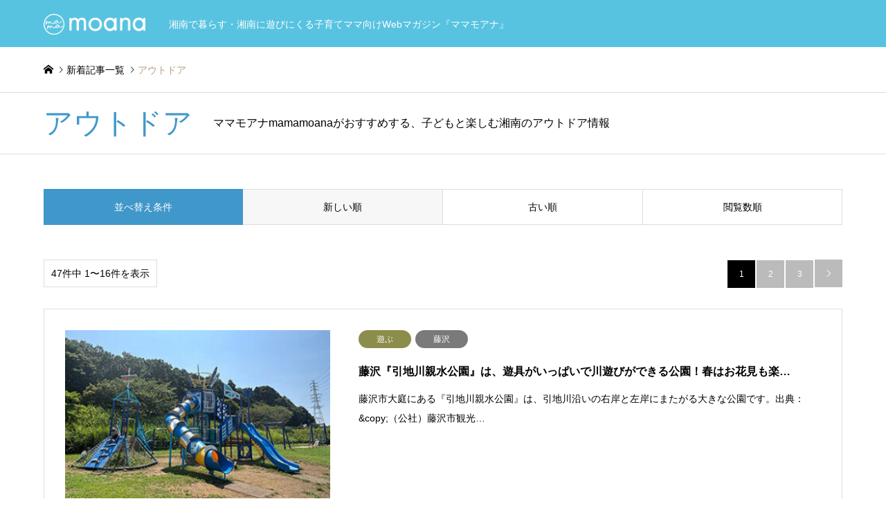

--- FILE ---
content_type: text/html; charset=UTF-8
request_url: https://mamamoana.jp/key/play-outdoor/
body_size: 10672
content:
<!DOCTYPE html><html dir="ltr" lang="ja" prefix="og: https://ogp.me/ns#"><head><meta charset="UTF-8"> <!--[if IE]><meta http-equiv="X-UA-Compatible" content="IE=edge"><![endif]--><meta name="viewport" content="width=device-width, initial-scale=1.0"><link rel="pingback" href="https://mamamoana.jp/xmlrpc.php"><link media="all" href="https://mamamoana.jp/wp-content/cache/autoptimize/css/autoptimize_ce5c6785d37230e19f7d8eb387d77386.css" rel="stylesheet"><title>アウトドア | mamamoana ママモアナ【湘南】</title><meta name="robots" content="noindex, max-snippet:-1, max-image-preview:large, max-video-preview:-1" /><link rel="canonical" href="https://mamamoana.jp/key/play-outdoor/" /><link rel="next" href="https://mamamoana.jp/key/play-outdoor/page/2/" /><meta name="generator" content="All in One SEO (AIOSEO) 4.8.3.2" /> <script type="application/ld+json" class="aioseo-schema">{"@context":"https:\/\/schema.org","@graph":[{"@type":"BreadcrumbList","@id":"https:\/\/mamamoana.jp\/key\/play-outdoor\/#breadcrumblist","itemListElement":[{"@type":"ListItem","@id":"https:\/\/mamamoana.jp#listItem","position":1,"name":"Home","item":"https:\/\/mamamoana.jp","nextItem":{"@type":"ListItem","@id":"https:\/\/mamamoana.jp\/key\/play-outdoor\/#listItem","name":"\u30a2\u30a6\u30c8\u30c9\u30a2"}},{"@type":"ListItem","@id":"https:\/\/mamamoana.jp\/key\/play-outdoor\/#listItem","position":2,"name":"\u30a2\u30a6\u30c8\u30c9\u30a2","previousItem":{"@type":"ListItem","@id":"https:\/\/mamamoana.jp#listItem","name":"Home"}}]},{"@type":"CollectionPage","@id":"https:\/\/mamamoana.jp\/key\/play-outdoor\/#collectionpage","url":"https:\/\/mamamoana.jp\/key\/play-outdoor\/","name":"\u30a2\u30a6\u30c8\u30c9\u30a2 | mamamoana \u30de\u30de\u30e2\u30a2\u30ca\u3010\u6e58\u5357\u3011","inLanguage":"ja","isPartOf":{"@id":"https:\/\/mamamoana.jp\/#website"},"breadcrumb":{"@id":"https:\/\/mamamoana.jp\/key\/play-outdoor\/#breadcrumblist"}},{"@type":"Organization","@id":"https:\/\/mamamoana.jp\/#organization","name":"mamamoana \u30de\u30de\u30e2\u30a2\u30ca\u3010\u6e58\u5357\u3011","description":"\u3000\u6e58\u5357\u3067\u66ae\u3089\u3059\u30fb\u6e58\u5357\u306b\u904a\u3073\u306b\u304f\u308b\u5b50\u80b2\u3066\u30de\u30de\u5411\u3051Web\u30de\u30ac\u30b8\u30f3\u300e\u30de\u30de\u30e2\u30a2\u30ca\u300f","url":"https:\/\/mamamoana.jp\/","sameAs":["https:\/\/www.facebook.com\/shonanmamamoana\/","https:\/\/www.instagram.com\/mamamoana_shonan\/"]},{"@type":"WebSite","@id":"https:\/\/mamamoana.jp\/#website","url":"https:\/\/mamamoana.jp\/","name":"mamamoana \u30de\u30de\u30e2\u30a2\u30ca\u3010\u6e58\u5357\u3011","description":"\u3000\u6e58\u5357\u3067\u66ae\u3089\u3059\u30fb\u6e58\u5357\u306b\u904a\u3073\u306b\u304f\u308b\u5b50\u80b2\u3066\u30de\u30de\u5411\u3051Web\u30de\u30ac\u30b8\u30f3\u300e\u30de\u30de\u30e2\u30a2\u30ca\u300f","inLanguage":"ja","publisher":{"@id":"https:\/\/mamamoana.jp\/#organization"}}]}</script> <link rel='dns-prefetch' href='//yubinbango.github.io' /><link rel="alternate" type="application/rss+xml" title="mamamoana ママモアナ【湘南】 &raquo; フィード" href="https://mamamoana.jp/feed/" /><link rel="alternate" type="application/rss+xml" title="mamamoana ママモアナ【湘南】 &raquo; コメントフィード" href="https://mamamoana.jp/comments/feed/" /><link rel="alternate" type="application/rss+xml" title="mamamoana ママモアナ【湘南】 &raquo; アウトドア KEYPHRASE　キーフレーズから探す のフィード" href="https://mamamoana.jp/key/play-outdoor/feed/" /> <script type='text/javascript' src='https://mamamoana.jp/wp-content/cache/autoptimize/js/autoptimize_single_49edccea2e7ba985cadc9ba0531cbed1.js' id='jquery-js'></script> <link rel="https://api.w.org/" href="https://mamamoana.jp/wp-json/" /><link rel="alternate" type="application/json" href="https://mamamoana.jp/wp-json/wp/v2/key/385" /><link rel="icon" href="https://mamamoana.jp/wp-content/uploads/2024/01/cropped-43d8a1bae013897ba3a8799db13a79c2-32x32.png" sizes="32x32" /><link rel="icon" href="https://mamamoana.jp/wp-content/uploads/2024/01/cropped-43d8a1bae013897ba3a8799db13a79c2-192x192.png" sizes="192x192" /><link rel="apple-touch-icon" href="https://mamamoana.jp/wp-content/uploads/2024/01/cropped-43d8a1bae013897ba3a8799db13a79c2-180x180.png" /><meta name="msapplication-TileImage" content="https://mamamoana.jp/wp-content/uploads/2024/01/cropped-43d8a1bae013897ba3a8799db13a79c2-270x270.png" />  <script async src="https://www.googletagmanager.com/gtag/js?id=G-ZY6T3N0SMY"></script> <script>window.dataLayer = window.dataLayer || [];
  function gtag(){dataLayer.push(arguments);}
  gtag('js', new Date());

  gtag('config', 'G-ZY6T3N0SMY');</script> <link rel="preload prefetch" as="font" type="font/woff" href="https://mamamoana.jp/wp-content/themes/gensen_tcd050/fonts/design_plus.woff?v=1.4" crossorigin></head><body id="body" class="archive tax-key term-play-outdoor term-385 wp-embed-responsive"><div id="header"><div id="header_top"><div class="inner clearfix"><div id="header_logo"><div id="logo_image"><h1 class="logo"> <a href="https://mamamoana.jp/" title="mamamoana ママモアナ【湘南】" data-label="mamamoana ママモアナ【湘南】"><noscript><img src="https://mamamoana.jp/wp-content/uploads/2020/06/logo_mm.png?1769241520" alt="mamamoana ママモアナ【湘南】" title="mamamoana ママモアナ【湘南】" height="30" class="logo_retina" /></noscript><img src='data:image/svg+xml,%3Csvg%20xmlns=%22http://www.w3.org/2000/svg%22%20viewBox=%220%200%20210%2030%22%3E%3C/svg%3E' data-src="https://mamamoana.jp/wp-content/uploads/2020/06/logo_mm.png?1769241520" alt="mamamoana ママモアナ【湘南】" title="mamamoana ママモアナ【湘南】" height="30" class="lazyload logo_retina" /><span class="desc">　湘南で暮らす・湘南に遊びにくる子育てママ向けWebマガジン『ママモアナ』</span></a></h1></div></div><div id="header_logo_fix"><div id="logo_image_fixed"><p class="logo rich_font"><a href="https://mamamoana.jp/" title="mamamoana ママモアナ【湘南】"><noscript><img src="https://mamamoana.jp/wp-content/uploads/2018/11/icon_02.png?1769241520" alt="mamamoana ママモアナ【湘南】" title="mamamoana ママモアナ【湘南】" /></noscript><img class="lazyload" src='data:image/svg+xml,%3Csvg%20xmlns=%22http://www.w3.org/2000/svg%22%20viewBox=%220%200%20210%20140%22%3E%3C/svg%3E' data-src="https://mamamoana.jp/wp-content/uploads/2018/11/icon_02.png?1769241520" alt="mamamoana ママモアナ【湘南】" title="mamamoana ママモアナ【湘南】" /></a></p></div></div> <a href="#" class="menu_button"><span>menu</span></a><div id="global_menu"><div id="index_header_search_top"><div class="inner clearfix"><p class="cattitle nopc">キーワード検索から探す</p><form action="https://mamamoana.jp/bloglist/" method="get" class="columns-2"><div class="header_search_inputs header_search_keywords"> <input type="text" id="header_search_keywords" name="search_keywords" placeholder="キーワード" value="" /> <input type="hidden" name="search_keywords_operator" value="and" /><ul class="search_keywords_operator"><li class="active">and</li><li>or</li></ul></div><div class="header_search_inputs header_search_button"> <input type="submit" id="header_search_submit" value="検索" /></div></form></div></div><div class="inner clearfix"><p class="cattitle nopc">カテゴリーから探す</p><div class="menu-%e3%82%b0%e3%83%ad%e3%83%bc%e3%83%90%e3%83%ab%e3%83%8a%e3%83%93-container"><ul id="menu-%e3%82%b0%e3%83%ad%e3%83%bc%e3%83%90%e3%83%ab%e3%83%8a%e3%83%93" class="menu"><li id="menu-item-29" class="menu-item menu-item-type-taxonomy menu-item-object-category menu-item-29"><a href="https://mamamoana.jp/category/food/">食べる</a></li><li id="menu-item-543" class="menu-item menu-item-type-taxonomy menu-item-object-category menu-item-543"><a href="https://mamamoana.jp/category/spot/">遊ぶ</a></li><li id="menu-item-33" class="menu-item menu-item-type-taxonomy menu-item-object-category menu-item-33"><a href="https://mamamoana.jp/category/event/">イベント・特集</a></li><li id="menu-item-528" class="menu-item menu-item-type-taxonomy menu-item-object-category menu-item-528"><a href="https://mamamoana.jp/category/school/">習い事</a></li><li id="menu-item-14592" class="menu-item menu-item-type-taxonomy menu-item-object-category menu-item-14592"><a href="https://mamamoana.jp/category/childcare/">育児・交流の場</a></li><li id="menu-item-4117" class="menu-item menu-item-type-taxonomy menu-item-object-category menu-item-4117"><a href="https://mamamoana.jp/category/healthbeauty/">医療と美容</a></li><li id="menu-item-5612" class="menu-item menu-item-type-taxonomy menu-item-object-category menu-item-5612"><a href="https://mamamoana.jp/category/living/">暮らし</a></li><li id="menu-item-542" class="menu-item menu-item-type-taxonomy menu-item-object-category menu-item-542"><a href="https://mamamoana.jp/category/people/">インタビュー</a></li><li id="menu-item-541" class="menu-item menu-item-type-taxonomy menu-item-object-category menu-item-541"><a href="https://mamamoana.jp/category/gift/">お土産・ギフト</a></li></ul></div></div><div class="inner nopc"><p class="cattitle nopc">AREA エリアから探す</p><ul><li class="cat-item cat-item-382"><a href="https://mamamoana.jp/area/zushi-hayama/" title="ママモアナmamamoanaがおすすめする、逗子・葉山エリアの子育てママ向け情報">逗子・葉山</a></li><li class="cat-item cat-item-383"><a href="https://mamamoana.jp/area/kamakura/" title="ママモアナmamamoanaがおすすめする、鎌倉エリアの子育てママ向け情報">鎌倉</a></li><li class="cat-item cat-item-377"><a href="https://mamamoana.jp/area/enoshima/" title="ママモアナmamamoanaがおすすめする、江ノ島エリアの子育てママ向け情報">江ノ島</a></li><li class="cat-item cat-item-384"><a href="https://mamamoana.jp/area/kugenuma/" title="ママモアナmamamoanaがおすすめする、鵠沼エリアの子育てママ向け情報">鵠沼・鵠沼海岸</a></li><li class="cat-item cat-item-375"><a href="https://mamamoana.jp/area/ofuna/" title="ママモアナmamamoanaがおすすめする、大船エリアの子育てママ向け情報">大船</a></li><li class="cat-item cat-item-380"><a href="https://mamamoana.jp/area/fujisawa/" title="ママモアナmamamoanaがおすすめする、藤沢エリアの子育てママ向け情報">藤沢</a></li><li class="cat-item cat-item-381"><a href="https://mamamoana.jp/area/tsujido/" title="ママモアナmamamoanaがおすすめする、辻堂エリアの子育てママ向け情報">辻堂</a></li><li class="cat-item cat-item-379"><a href="https://mamamoana.jp/area/chigasaki/" title="ママモアナmamamoanaがおすすめする、茅ヶ崎エリアの子育てママ向け情報">茅ヶ崎</a></li><li class="cat-item cat-item-422"><a href="https://mamamoana.jp/area/samukawa/" title="ママモアナmamamoanaがおすすめする、寒川町エリアの子育てママ向け情報">寒川町</a></li><li class="cat-item cat-item-376"><a href="https://mamamoana.jp/area/hiratsuka/" title="ママモアナmamamoanaがおすすめする、平塚エリアの子育てママ向け情報">平塚</a></li><li class="cat-item cat-item-374"><a href="https://mamamoana.jp/area/oiso/" title="ママモアナmamamoanaがおすすめする、大磯・二宮エリアの子育てママ向け情報">大磯・二宮</a></li></ul></div><div class="inner nopc"><p class="cattitle nopc">KEYPHRASE キーフレーズから探す</p><ul class="mgn20"><li class="cat-item cat-item-385 current-cat"><a aria-current="page" href="https://mamamoana.jp/key/play-outdoor/" title="ママモアナmamamoanaがおすすめする、子どもと楽しむ湘南のアウトドア情報">アウトドア</a></li><li class="cat-item cat-item-386"><a href="https://mamamoana.jp/key/event/" title="ママモアナmamamoanaがおすすめする、子どもと楽しむ湘南のイベント情報">イベント</a></li><li class="cat-item cat-item-387"><a href="https://mamamoana.jp/key/goout/" title="ママモアナmamamoanaがおすすめする、子どもと楽しむ湘南のおでかけ情報">おでかけ</a></li><li class="cat-item cat-item-388"><a href="https://mamamoana.jp/key/cafe/" title="ママモアナmamamoanaがおすすめする、子どもと楽しむ湘南のカフェ情報">カフェ</a></li><li class="cat-item cat-item-389"><a href="https://mamamoana.jp/key/gift/" title="ママモアナmamamoanaがおすすめする、湘南のギフト情報">ギフト</a></li><li class="cat-item cat-item-390"><a href="https://mamamoana.jp/key/gourmet/" title="ママモアナmamamoanaがおすすめする、子どもと楽しむ湘南のグルメ情報">グルメ</a></li><li class="cat-item cat-item-391"><a href="https://mamamoana.jp/key/sweet/" title="ママモアナmamamoanaがおすすめする、子どもと楽しむ湘南のスイーツ情報">スイーツ</a></li><li class="cat-item cat-item-392"><a href="https://mamamoana.jp/key/takeout/" title="ママモアナmamamoanaがおすすめする、湘南のテイクアウト情報（※価格・メニューは変更になることがあります）">テイクアウト</a></li><li class="cat-item cat-item-393"><a href="https://mamamoana.jp/key/fashion/" title="ママモアナmamamoanaがおすすめする、子どもと楽しむファッション情報">ファッション</a></li><li class="cat-item cat-item-403"><a href="https://mamamoana.jp/key/campaign/" title="ママモアナmamamoanaのプレゼントキャンペーン情報">プレゼント</a></li><li class="cat-item cat-item-394"><a href="https://mamamoana.jp/key/health-beauty/" title="ママモアナmamamoanaがおすすめする、湘南のヘルス＆ビューティー情報">ヘルス＆ビューティー</a></li><li class="cat-item cat-item-395"><a href="https://mamamoana.jp/key/lunch/" title="ママモアナmamamoanaがおすすめする、子どもと楽しむ湘南のランチ情報">ランチ</a></li><li class="cat-item cat-item-396"><a href="https://mamamoana.jp/key/localfood/" title="ママモアナmamamoanaがおすすめする、子どもと楽しむ湘南のローカルフード情報">地産地消</a></li><li class="cat-item cat-item-397"><a href="https://mamamoana.jp/key/kosodate/" title="ママモアナmamamoanaがおすすめする、湘南の子育て情報">子育て</a></li><li class="cat-item cat-item-398"><a href="https://mamamoana.jp/key/play-indoor/" title="ママモアナmamamoanaがおすすめする、子どもと楽しむ湘南の屋内施設情報">屋内施設</a></li><li class="cat-item cat-item-399"><a href="https://mamamoana.jp/key/organic/" title="ママモアナmamamoanaがおすすめする、湘南の無添加・オーガニックのお店情報">無添加・オーガニック</a></li><li class="cat-item cat-item-400"><a href="https://mamamoana.jp/key/lesson/" title="ママモアナmamamoanaがおすすめする、湘南の習い事情報">習い事</a></li><li class="cat-item cat-item-401"><a href="https://mamamoana.jp/key/mylife/" title="ママモアナmamamoanaがおすすめする、湘南で自分らしく生きる人たち">自分らしく生きる</a></li><li class="cat-item cat-item-402"><a href="https://mamamoana.jp/key/sightseeing/" title="ママモアナmamamoanaがおすすめする、子どもと楽しむ湘南の観光情報">観光</a></li></ul></div></div></div></div></div><div id="main_contents" class="clearfix"><div id="breadcrumb"><ul class="inner clearfix" itemscope itemtype="http://schema.org/BreadcrumbList"><li itemprop="itemListElement" itemscope itemtype="http://schema.org/ListItem" class="home"><a itemprop="item" href="https://mamamoana.jp/"><span itemprop="name">ホーム</span></a><meta itemprop="position" content="1" /></li><li itemprop="itemListElement" itemscope itemtype="http://schema.org/ListItem"><a itemprop="item" href="https://mamamoana.jp/bloglist/"><span itemprop="name">新着記事一覧</span></a><meta itemprop="position" content="2" /></li><li itemprop="itemListElement" itemscope itemtype="http://schema.org/ListItem" class="last"><span itemprop="name">アウトドア</span><meta itemprop="position" content="3" /></li></ul></div><div class="archive_header"><div class="inner"><h2 class="headline rich_font">アウトドア</h2><p class="desc">ママモアナmamamoanaがおすすめする、子どもと楽しむ湘南のアウトドア情報</p></div></div><div id="main_col" class="clearfix"><div id="left_col" class="custom_search_results"><dl class="archive_sort clearfix"><dt>並べ替え条件</dt><dd><a href="/key/play-outdoor/?sort=date_desc" class="active">新しい順</a></dd><dd><a href="/key/play-outdoor/?sort=date_asc">古い順</a></dd><dd><a href="/key/play-outdoor/?sort=views">閲覧数順</a></dd></dl><div class="page_navi2 clearfix"><p>47件中 1〜16件を表示</p><ul class='page-numbers'><li class='prev disable'><span class='prev page-numbers'>&#xe90f;</span></li><li><span aria-current="page" class="page-numbers current">1</span></li><li><a class="page-numbers" href="https://mamamoana.jp/key/play-outdoor/page/2/">2</a></li><li><a class="page-numbers" href="https://mamamoana.jp/key/play-outdoor/page/3/">3</a></li><li class="next"><a class="next page-numbers" href="https://mamamoana.jp/key/play-outdoor/page/2/">&#xe910;</a></li></ul></div><ol id="post_list2"><li class="article"> <a href="https://mamamoana.jp/2025/09/22/shinsui-park/" title="藤沢『引地川親水公園』は、遊具がいっぱいで川遊びができる公園！春はお花見も楽しめます" class="clearfix"><div class="image"> <noscript><img width="336" height="216" src="https://mamamoana.jp/wp-content/uploads/2025/09/shinsui-park_catch-336x216.jpg" class="attachment-size2 size-size2 wp-post-image" alt="藤沢・引地川親水公園" /></noscript><img width="336" height="216" src='data:image/svg+xml,%3Csvg%20xmlns=%22http://www.w3.org/2000/svg%22%20viewBox=%220%200%20336%20216%22%3E%3C/svg%3E' data-src="https://mamamoana.jp/wp-content/uploads/2025/09/shinsui-park_catch-336x216.jpg" class="lazyload attachment-size2 size-size2 wp-post-image" alt="藤沢・引地川親水公園" /></div><div class="info"><ul class="meta clearfix"><li class="cat"><span class="cat-category 遊ぶ" data-href="https://mamamoana.jp/category/spot/" title="遊ぶ">遊ぶ</span></li><li class="cat"><span class="cat-area" data-href="https://mamamoana.jp/area/fujisawa/" title="藤沢">藤沢</span></li></ul><h3 class="title">藤沢『引地川親水公園』は、遊具がいっぱいで川遊びができる公園！春はお花見も楽…</h3><p class="excerpt">藤沢市大庭にある『引地川親水公園』は、引地川沿いの右岸と左岸にまたがる大きな公園です。出典：&amp;copy;（公社）藤沢市観光…</p></div> </a></li><li class="article"> <a href="https://mamamoana.jp/2025/08/04/manazuru_snorkeling/" title="子どもも初心者もOK！『西湘シュノーケリング教室 真鶴ビーチコース』は、家族で楽しめる！" class="clearfix"><div class="image"> <noscript><img width="336" height="216" src="https://mamamoana.jp/wp-content/uploads/2025/08/manazuru_snorkeling_catch-336x216.jpg" class="attachment-size2 size-size2 wp-post-image" alt="" /></noscript><img width="336" height="216" src='data:image/svg+xml,%3Csvg%20xmlns=%22http://www.w3.org/2000/svg%22%20viewBox=%220%200%20336%20216%22%3E%3C/svg%3E' data-src="https://mamamoana.jp/wp-content/uploads/2025/08/manazuru_snorkeling_catch-336x216.jpg" class="lazyload attachment-size2 size-size2 wp-post-image" alt="" /></div><div class="info"><ul class="meta clearfix"><li class="cat"><span class="cat-category 遊ぶ" data-href="https://mamamoana.jp/category/spot/" title="遊ぶ">遊ぶ</span></li></ul><h3 class="title">子どもも初心者もOK！『西湘シュノーケリング教室 真鶴ビーチコース』は、家族…</h3><p class="excerpt">「NPO法人 パパラギ“海と自然の教室”」が主催する『西湘シュノーケリング教室 真鶴ビーチコース』は、道具のつけ方から泳ぎ方…</p></div> </a></li><li class="article"> <a href="https://mamamoana.jp/2025/07/07/tuzidoupark-event202507-08/" title="辻堂海浜公園　7月・8月のイベント情報" class="clearfix"><div class="image"> <noscript><img width="336" height="216" src="https://mamamoana.jp/wp-content/uploads/2025/06/news_202507-08_catch-336x216.jpg" class="attachment-size2 size-size2 wp-post-image" alt="" /></noscript><img width="336" height="216" src='data:image/svg+xml,%3Csvg%20xmlns=%22http://www.w3.org/2000/svg%22%20viewBox=%220%200%20336%20216%22%3E%3C/svg%3E' data-src="https://mamamoana.jp/wp-content/uploads/2025/06/news_202507-08_catch-336x216.jpg" class="lazyload attachment-size2 size-size2 wp-post-image" alt="" /></div><div class="info"><ul class="meta clearfix"><li class="cat"><span class="cat-category イベント・特集" data-href="https://mamamoana.jp/category/event/" title="イベント・特集">イベント・特集</span></li><li class="cat"><span class="cat-area" data-href="https://mamamoana.jp/area/tsujido/" title="辻堂">辻堂</span></li></ul><h3 class="title">辻堂海浜公園　7月・8月のイベント情報</h3><p class="excerpt">藤沢市の『神奈川県立 辻堂海浜公園』で7月と8月に開催されるイベントをご紹介！7月の『辻堂海浜公園』はジャンボプールのオ…</p></div> </a></li><li class="article"> <a href="https://mamamoana.jp/2025/06/30/shonanbeach-pool/" title="2025年夏！湘南の海水浴場＆プール情報" class="clearfix"><div class="image"> <noscript><img width="336" height="216" src="https://mamamoana.jp/wp-content/uploads/2025/06/shonanbeach-pool_catch-336x216.jpg" class="attachment-size2 size-size2 wp-post-image" alt="2025年夏！湘南の海水浴場・プール情報" /></noscript><img width="336" height="216" src='data:image/svg+xml,%3Csvg%20xmlns=%22http://www.w3.org/2000/svg%22%20viewBox=%220%200%20336%20216%22%3E%3C/svg%3E' data-src="https://mamamoana.jp/wp-content/uploads/2025/06/shonanbeach-pool_catch-336x216.jpg" class="lazyload attachment-size2 size-size2 wp-post-image" alt="2025年夏！湘南の海水浴場・プール情報" /></div><div class="info"><ul class="meta clearfix"><li class="cat"><span class="cat-category 遊ぶ" data-href="https://mamamoana.jp/category/spot/" title="遊ぶ">遊ぶ</span></li><li class="cat"><span class="cat-area" data-href="https://mamamoana.jp/area/zushi-hayama/" title="逗子・葉山">逗子・葉山</span><span class="cat-area" data-href="https://mamamoana.jp/area/kamakura/" title="鎌倉">鎌倉</span><span class="cat-area" data-href="https://mamamoana.jp/area/enoshima/" title="江ノ島">江ノ島</span><span class="cat-area" data-href="https://mamamoana.jp/area/tsujido/" title="辻堂">辻堂</span><span class="cat-area" data-href="https://mamamoana.jp/area/chigasaki/" title="茅ヶ崎">茅ヶ崎</span><span class="cat-area" data-href="https://mamamoana.jp/area/hiratsuka/" title="平塚">平塚</span></li></ul><h3 class="title">2025年夏！湘南の海水浴場＆プール情報</h3><p class="excerpt">夏といえば、やっぱりプールや海遊び！今回は、この夏に開設される湘南の屋外プールや海水浴場を、エリアごとにご紹介します…</p></div> </a></li><li class="article"> <a href="https://mamamoana.jp/2025/06/27/minnano-outdoor/" title="『みんなのアウトドア』でキャンプデビュー！自然体験を通じて、お子さんに心のふるさとを！" class="clearfix"><div class="image"> <noscript><img width="336" height="216" src="https://mamamoana.jp/wp-content/uploads/2025/06/minnano-outdoor_catch-336x216.jpg" class="attachment-size2 size-size2 wp-post-image" alt="" /></noscript><img width="336" height="216" src='data:image/svg+xml,%3Csvg%20xmlns=%22http://www.w3.org/2000/svg%22%20viewBox=%220%200%20336%20216%22%3E%3C/svg%3E' data-src="https://mamamoana.jp/wp-content/uploads/2025/06/minnano-outdoor_catch-336x216.jpg" class="lazyload attachment-size2 size-size2 wp-post-image" alt="" /></div><div class="info"><ul class="meta clearfix"><li class="cat"><span class="cat-category 遊ぶ" data-href="https://mamamoana.jp/category/spot/" title="遊ぶ">遊ぶ</span></li></ul><h3 class="title">『みんなのアウトドア』でキャンプデビュー！自然体験を通じて、お子さんに心のふ…</h3><p class="excerpt">もうすぐ夏休み。お子さんとの過ごし方を考える、ママさんパパさんも多いのではないでしょうか。せっかくだから子どもにアウ…</p></div> </a></li><li class="article"> <a href="https://mamamoana.jp/2025/05/07/shonan-park/" title="湘南の公園で子どもと楽しく遊ぼう！おすすめの公園特集" class="clearfix"><div class="image"> <noscript><img width="336" height="216" src="https://mamamoana.jp/wp-content/uploads/2021/11/shonan-park_catch_re-336x216.jpg" class="attachment-size2 size-size2 wp-post-image" alt="" /></noscript><img width="336" height="216" src='data:image/svg+xml,%3Csvg%20xmlns=%22http://www.w3.org/2000/svg%22%20viewBox=%220%200%20336%20216%22%3E%3C/svg%3E' data-src="https://mamamoana.jp/wp-content/uploads/2021/11/shonan-park_catch_re-336x216.jpg" class="lazyload attachment-size2 size-size2 wp-post-image" alt="" /></div><div class="info"><ul class="meta clearfix"><li class="cat"><span class="cat-category 遊ぶ" data-href="https://mamamoana.jp/category/spot/" title="遊ぶ">遊ぶ</span></li><li class="cat"><span class="cat-area" data-href="https://mamamoana.jp/area/zushi-hayama/" title="逗子・葉山">逗子・葉山</span><span class="cat-area" data-href="https://mamamoana.jp/area/kamakura/" title="鎌倉">鎌倉</span><span class="cat-area" data-href="https://mamamoana.jp/area/fujisawa/" title="藤沢">藤沢</span><span class="cat-area" data-href="https://mamamoana.jp/area/tsujido/" title="辻堂">辻堂</span><span class="cat-area" data-href="https://mamamoana.jp/area/chigasaki/" title="茅ヶ崎">茅ヶ崎</span><span class="cat-area" data-href="https://mamamoana.jp/area/hiratsuka/" title="平塚">平塚</span></li></ul><h3 class="title">湘南の公園で子どもと楽しく遊ぼう！おすすめの公園特集</h3><p class="excerpt">外遊びが気持ちいい季節の到来！お弁当を持って家族で公園にお出かけしてみてはいかがでしょう？今回は、ママモアナスタッフ…</p></div> </a></li><li class="article"> <a href="https://mamamoana.jp/2024/05/24/chigasaki-fp09/" title="赤ちゃんと一緒にお出かけしたい！茅ヶ崎の公園5選" class="clearfix"><div class="image"> <noscript><img width="336" height="216" src="https://mamamoana.jp/wp-content/uploads/2024/05/chigasaki-fp09_catch-336x216.jpg" class="attachment-size2 size-size2 wp-post-image" alt="茅ヶ崎の公園5選" /></noscript><img width="336" height="216" src='data:image/svg+xml,%3Csvg%20xmlns=%22http://www.w3.org/2000/svg%22%20viewBox=%220%200%20336%20216%22%3E%3C/svg%3E' data-src="https://mamamoana.jp/wp-content/uploads/2024/05/chigasaki-fp09_catch-336x216.jpg" class="lazyload attachment-size2 size-size2 wp-post-image" alt="茅ヶ崎の公園5選" /></div><div class="info"><ul class="meta clearfix"><li class="cat"><span class="cat-category 遊ぶ" data-href="https://mamamoana.jp/category/spot/" title="遊ぶ">遊ぶ</span></li><li class="cat"><span class="cat-area" data-href="https://mamamoana.jp/area/chigasaki/" title="茅ヶ崎">茅ヶ崎</span></li></ul><h3 class="title">赤ちゃんと一緒にお出かけしたい！茅ヶ崎の公園5選</h3><p class="excerpt">山と海と豊かな自然に恵まれた茅ヶ崎市には、大小あわせて約200の公園があります。でも、トイレがない！オムツを替える場所が…</p></div> </a></li><li class="article"> <a href="https://mamamoana.jp/2024/03/01/ohanami/" title="お花見しながら子どもが遊べる！湘南お花見スポット2025" class="clearfix"><div class="image"> <noscript><img width="336" height="216" src="https://mamamoana.jp/wp-content/uploads/2024/03/ohanami-catch_2025_s-336x216.jpg" class="attachment-size2 size-size2 wp-post-image" alt="" /></noscript><img width="336" height="216" src='data:image/svg+xml,%3Csvg%20xmlns=%22http://www.w3.org/2000/svg%22%20viewBox=%220%200%20336%20216%22%3E%3C/svg%3E' data-src="https://mamamoana.jp/wp-content/uploads/2024/03/ohanami-catch_2025_s-336x216.jpg" class="lazyload attachment-size2 size-size2 wp-post-image" alt="" /></div><div class="info"><ul class="meta clearfix"><li class="cat"><span class="cat-category 遊ぶ" data-href="https://mamamoana.jp/category/spot/" title="遊ぶ">遊ぶ</span></li><li class="cat"><span class="cat-area" data-href="https://mamamoana.jp/area/zushi-hayama/" title="逗子・葉山">逗子・葉山</span><span class="cat-area" data-href="https://mamamoana.jp/area/kamakura/" title="鎌倉">鎌倉</span><span class="cat-area" data-href="https://mamamoana.jp/area/fujisawa/" title="藤沢">藤沢</span><span class="cat-area" data-href="https://mamamoana.jp/area/tsujido/" title="辻堂">辻堂</span><span class="cat-area" data-href="https://mamamoana.jp/area/chigasaki/" title="茅ヶ崎">茅ヶ崎</span><span class="cat-area" data-href="https://mamamoana.jp/area/hiratsuka/" title="平塚">平塚</span><span class="cat-area" data-href="https://mamamoana.jp/area/oiso/" title="大磯・二宮">大磯・二宮</span></li></ul><h3 class="title">お花見しながら子どもが遊べる！湘南お花見スポット2025</h3><p class="excerpt">いよいよ、湘南の桜も満開モード！今年もお花見の季節がやってきました。今回は子どもと一緒にお花見が楽しめる、逗子、鎌倉…</p></div> </a></li><li class="article"> <a href="https://mamamoana.jp/2024/02/09/soleil-winter/" title="収穫体験にパン作り。横須賀『ソレイユの丘』は、冬でも思いっきり楽しめる！" class="clearfix"><div class="image"> <noscript><img width="336" height="216" src="https://mamamoana.jp/wp-content/uploads/2024/02/soleil-winter_catch-336x216.jpg" class="attachment-size2 size-size2 wp-post-image" alt="ソレイユの丘・収穫体験とパン作り" /></noscript><img width="336" height="216" src='data:image/svg+xml,%3Csvg%20xmlns=%22http://www.w3.org/2000/svg%22%20viewBox=%220%200%20336%20216%22%3E%3C/svg%3E' data-src="https://mamamoana.jp/wp-content/uploads/2024/02/soleil-winter_catch-336x216.jpg" class="lazyload attachment-size2 size-size2 wp-post-image" alt="ソレイユの丘・収穫体験とパン作り" /></div><div class="info"><ul class="meta clearfix"><li class="cat"><span class="cat-category 遊ぶ" data-href="https://mamamoana.jp/category/spot/" title="遊ぶ">遊ぶ</span></li></ul><h3 class="title">収穫体験にパン作り。横須賀『ソレイユの丘』は、冬でも思いっきり楽しめる！</h3><p class="excerpt">三浦半島の国道134号線を三崎方面に向かう途中、横須賀市長井の高台にある『長井海の手公園 ソレイユの丘』。海に囲まれ、景…</p></div> </a></li><li class="article"> <a href="https://mamamoana.jp/2023/08/22/izu-snorkeling/" title="子どもも初心者もOK！『伊豆シュノーケリング教室』は、家族で楽しめる‼" class="clearfix"><div class="image"> <noscript><img width="336" height="216" src="https://mamamoana.jp/wp-content/uploads/2023/08/izu-snorkeling_catch-336x216.jpg" class="attachment-size2 size-size2 wp-post-image" alt="伊豆シュノーケリング教室" /></noscript><img width="336" height="216" src='data:image/svg+xml,%3Csvg%20xmlns=%22http://www.w3.org/2000/svg%22%20viewBox=%220%200%20336%20216%22%3E%3C/svg%3E' data-src="https://mamamoana.jp/wp-content/uploads/2023/08/izu-snorkeling_catch-336x216.jpg" class="lazyload attachment-size2 size-size2 wp-post-image" alt="伊豆シュノーケリング教室" /></div><div class="info"><ul class="meta clearfix"><li class="cat"><span class="cat-category 遊ぶ" data-href="https://mamamoana.jp/category/spot/" title="遊ぶ">遊ぶ</span></li></ul><h3 class="title">子どもも初心者もOK！『伊豆シュノーケリング教室』は、家族で楽しめる‼</h3><p class="excerpt">※2025年度は『伊豆シュノーケリング教室』の開催はありません。神奈川県県真鶴町で西湘シュノーケリング教室 「真鶴ビーチ」…</p></div> </a></li><li class="article"> <a href="https://mamamoana.jp/2023/08/04/soleil-summer2/" title="横須賀『ソレイユの丘』じゃぶじゃぶ池と手ぶらBBQで、夏を楽しもう！" class="clearfix"><div class="image"> <noscript><img width="336" height="216" src="https://mamamoana.jp/wp-content/uploads/2023/08/soleil-summer_catch_re-336x216.jpg" class="attachment-size2 size-size2 wp-post-image" alt="ソレイユの丘・じゃぶじゃぶ池" /></noscript><img width="336" height="216" src='data:image/svg+xml,%3Csvg%20xmlns=%22http://www.w3.org/2000/svg%22%20viewBox=%220%200%20336%20216%22%3E%3C/svg%3E' data-src="https://mamamoana.jp/wp-content/uploads/2023/08/soleil-summer_catch_re-336x216.jpg" class="lazyload attachment-size2 size-size2 wp-post-image" alt="ソレイユの丘・じゃぶじゃぶ池" /></div><div class="info"><ul class="meta clearfix"><li class="cat"><span class="cat-category 遊ぶ" data-href="https://mamamoana.jp/category/spot/" title="遊ぶ">遊ぶ</span></li></ul><h3 class="title">横須賀『ソレイユの丘』じゃぶじゃぶ池と手ぶらBBQで、夏を楽しもう！</h3><p class="excerpt">『長井海の手公園 ソレイユの丘』は、横須賀市長井にある「食べる、遊ぶ、泊まる、体験する、買う」が楽しめるエンターテイメ…</p></div> </a></li><li class="article"> <a href="https://mamamoana.jp/2023/05/26/fujisawa-blueberryfarm/" title="ベビーにも優しい『藤沢ブルーベリーファーム』で、ブルーベリー狩りを満喫！" class="clearfix"><div class="image"> <noscript><img width="336" height="216" src="https://mamamoana.jp/wp-content/uploads/2022/06/fujisawa-blueberryfarm_catch_re-336x216.jpg" class="attachment-size2 size-size2 wp-post-image" alt="藤沢ブルーベリーファーム" /></noscript><img width="336" height="216" src='data:image/svg+xml,%3Csvg%20xmlns=%22http://www.w3.org/2000/svg%22%20viewBox=%220%200%20336%20216%22%3E%3C/svg%3E' data-src="https://mamamoana.jp/wp-content/uploads/2022/06/fujisawa-blueberryfarm_catch_re-336x216.jpg" class="lazyload attachment-size2 size-size2 wp-post-image" alt="藤沢ブルーベリーファーム" /></div><div class="info"><ul class="meta clearfix"><li class="cat"><span class="cat-category 遊ぶ" data-href="https://mamamoana.jp/category/spot/" title="遊ぶ">遊ぶ</span></li><li class="cat"><span class="cat-area" data-href="https://mamamoana.jp/area/fujisawa/" title="藤沢">藤沢</span></li></ul><h3 class="title">ベビーにも優しい『藤沢ブルーベリーファーム』で、ブルーベリー狩りを満喫！</h3><p class="excerpt">2025年6月28日（土）～7月18日（金）までの平日は、特別価格で体験可能！藤沢市の北部、綾瀬市との市境にある『藤沢ブルーベ…</p></div> </a></li><li class="article"> <a href="https://mamamoana.jp/2023/04/06/kakizawa-farm/" title="茅ヶ崎の住宅街にある『かきざわ牧場』は、ご近所さんに愛される酪農場" class="clearfix"><div class="image"> <noscript><img width="336" height="216" src="https://mamamoana.jp/wp-content/uploads/2023/03/kakizawa-farm_catch-336x216.jpg" class="attachment-size2 size-size2 wp-post-image" alt="茅ヶ崎・柿沢牧場" /></noscript><img width="336" height="216" src='data:image/svg+xml,%3Csvg%20xmlns=%22http://www.w3.org/2000/svg%22%20viewBox=%220%200%20336%20216%22%3E%3C/svg%3E' data-src="https://mamamoana.jp/wp-content/uploads/2023/03/kakizawa-farm_catch-336x216.jpg" class="lazyload attachment-size2 size-size2 wp-post-image" alt="茅ヶ崎・柿沢牧場" /></div><div class="info"><ul class="meta clearfix"><li class="cat"><span class="cat-category 遊ぶ" data-href="https://mamamoana.jp/category/spot/" title="遊ぶ">遊ぶ</span></li><li class="cat"><span class="cat-area" data-href="https://mamamoana.jp/area/chigasaki/" title="茅ヶ崎">茅ヶ崎</span></li></ul><h3 class="title">茅ヶ崎の住宅街にある『かきざわ牧場』は、ご近所さんに愛される酪農場</h3><p class="excerpt">＼ HOT NEWS ／2024年11月～2025年5月「ふれあい体験」の申し込み受付中！『かきざわ牧場』はJR茅ケ崎駅から3.4キロ、茅ヶ崎…</p></div> </a></li><li class="article"> <a href="https://mamamoana.jp/2023/03/31/soleil-park/" title="横須賀『長井海の手公園 ソレイユの丘』が、リニューアルオープン！" class="clearfix"><div class="image"> <noscript><img width="336" height="216" src="https://mamamoana.jp/wp-content/uploads/2023/03/soleil-park_catch-336x216.jpg" class="attachment-size2 size-size2 wp-post-image" alt="ソレイユの丘" /></noscript><img width="336" height="216" src='data:image/svg+xml,%3Csvg%20xmlns=%22http://www.w3.org/2000/svg%22%20viewBox=%220%200%20336%20216%22%3E%3C/svg%3E' data-src="https://mamamoana.jp/wp-content/uploads/2023/03/soleil-park_catch-336x216.jpg" class="lazyload attachment-size2 size-size2 wp-post-image" alt="ソレイユの丘" /></div><div class="info"><ul class="meta clearfix"><li class="cat"><span class="cat-category 遊ぶ" data-href="https://mamamoana.jp/category/spot/" title="遊ぶ">遊ぶ</span></li></ul><h3 class="title">横須賀『長井海の手公園 ソレイユの丘』が、リニューアルオープン！</h3><p class="excerpt">季節の花々や動物・農との触れ合いに、充実の遊具・飲食・キャンプなど、多様な楽しみ方がある『長井海の手公園 ソレイユの丘…</p></div> </a></li><li class="article"> <a href="https://mamamoana.jp/2023/01/27/papalagi/" title="江ノ島・鎌倉『海岸生物観察会』、2025年度の開催日が決定！" class="clearfix"><div class="image"> <noscript><img width="336" height="216" src="https://mamamoana.jp/wp-content/uploads/2021/03/papalagi_catch-336x216.jpg" class="attachment-size2 size-size2 wp-post-image" alt="鎌倉・江ノ島の海岸生物観察会" /></noscript><img width="336" height="216" src='data:image/svg+xml,%3Csvg%20xmlns=%22http://www.w3.org/2000/svg%22%20viewBox=%220%200%20336%20216%22%3E%3C/svg%3E' data-src="https://mamamoana.jp/wp-content/uploads/2021/03/papalagi_catch-336x216.jpg" class="lazyload attachment-size2 size-size2 wp-post-image" alt="鎌倉・江ノ島の海岸生物観察会" /></div><div class="info"><ul class="meta clearfix"><li class="cat"><span class="cat-category イベント・特集" data-href="https://mamamoana.jp/category/event/" title="イベント・特集">イベント・特集</span></li><li class="cat"><span class="cat-area" data-href="https://mamamoana.jp/area/kamakura/" title="鎌倉">鎌倉</span><span class="cat-area" data-href="https://mamamoana.jp/area/enoshima/" title="江ノ島">江ノ島</span></li></ul><h3 class="title">江ノ島・鎌倉『海岸生物観察会』、2025年度の開催日が決定！</h3><p class="excerpt"> NEW!! ママモアナ限定！江ノ島・鎌倉『海岸生物観察会』ご予約受付中！！ 2025年度の海岸生物観察会スケジュールを更新しま…</p></div> </a></li><li class="article"> <a href="https://mamamoana.jp/2022/12/05/genkiup/" title="辻堂海浜公園の『大人と子どもの元気アップ運動クラブ』で、楽しく運動しよう！" class="clearfix"><div class="image"> <noscript><img width="336" height="216" src="https://mamamoana.jp/wp-content/uploads/2022/12/genkiup_catch-336x216.jpg" class="attachment-size2 size-size2 wp-post-image" alt="" /></noscript><img width="336" height="216" src='data:image/svg+xml,%3Csvg%20xmlns=%22http://www.w3.org/2000/svg%22%20viewBox=%220%200%20336%20216%22%3E%3C/svg%3E' data-src="https://mamamoana.jp/wp-content/uploads/2022/12/genkiup_catch-336x216.jpg" class="lazyload attachment-size2 size-size2 wp-post-image" alt="" /></div><div class="info"><ul class="meta clearfix"><li class="cat"><span class="cat-category イベント・特集" data-href="https://mamamoana.jp/category/event/" title="イベント・特集">イベント・特集</span></li><li class="cat"><span class="cat-area" data-href="https://mamamoana.jp/area/tsujido/" title="辻堂">辻堂</span></li></ul><h3 class="title">辻堂海浜公園の『大人と子どもの元気アップ運動クラブ』で、楽しく運動しよう！</h3><p class="excerpt">毎月第2土曜日※（第2日曜前日の土曜日）の10時から、辻堂海浜公園で開催されている『大人と子どもの元気アップ運動クラブ』。…</p></div> </a></li></ol><div class="page_navi2 clearfix"><p>47件中 1〜16件を表示</p><ul class='page-numbers'><li class='prev disable'><span class='prev page-numbers'>&#xe90f;</span></li><li><span aria-current="page" class="page-numbers current">1</span></li><li><a class="page-numbers" href="https://mamamoana.jp/key/play-outdoor/page/2/">2</a></li><li><a class="page-numbers" href="https://mamamoana.jp/key/play-outdoor/page/3/">3</a></li><li class="next"><a class="next page-numbers" href="https://mamamoana.jp/key/play-outdoor/page/2/">&#xe910;</a></li></ul></div></div><div id="side_col"><div class="widget side_widget clearfix tcdw_ranking_list_widget" id="tcdw_ranking_list_widget-4"><h3 class="side_headline rich_font">月間人気記事ランキング</h3><ol><li class="clearfix"> <a href="https://mamamoana.jp/2018/09/13/kamakura-2/"><div class="image"> <noscript><img width="150" height="150" src="https://mamamoana.jp/wp-content/uploads/2018/11/pic_180913_17-150x150.jpg" class="attachment-size1 size-size1 wp-post-image" alt="大仏様" /></noscript><img width="150" height="150" src='data:image/svg+xml,%3Csvg%20xmlns=%22http://www.w3.org/2000/svg%22%20viewBox=%220%200%20150%20150%22%3E%3C/svg%3E' data-src="https://mamamoana.jp/wp-content/uploads/2018/11/pic_180913_17-150x150.jpg" class="lazyload attachment-size1 size-size1 wp-post-image" alt="大仏様" /></div><div class="info"><div class="rank rank-1" style="background:#38ddcc">1位</div><h4 class="title">鎌倉をさくっと半日旅行！大満足のモデルコースを紹介します</h4></div> </a></li><li class="clearfix"> <a href="https://mamamoana.jp/2019/01/18/enoshima/"><div class="image"> <noscript><img width="150" height="150" src="https://mamamoana.jp/wp-content/uploads/2018/12/pic_190115_08-150x150.jpg" class="attachment-size1 size-size1 wp-post-image" alt="江ノ島ヨットハーバー" /></noscript><img width="150" height="150" src='data:image/svg+xml,%3Csvg%20xmlns=%22http://www.w3.org/2000/svg%22%20viewBox=%220%200%20150%20150%22%3E%3C/svg%3E' data-src="https://mamamoana.jp/wp-content/uploads/2018/12/pic_190115_08-150x150.jpg" class="lazyload attachment-size1 size-size1 wp-post-image" alt="江ノ島ヨットハーバー" /></div><div class="info"><div class="rank rank-2" style="background:#16bbc5">2位</div><h4 class="title">江ノ島を半日でさくっと観光！江島神社を参拝しながら湘南の絶景を堪能しよう</h4></div> </a></li><li class="clearfix"> <a href="https://mamamoana.jp/2020/08/17/shin2gou/"><div class="image"> <noscript><img width="150" height="150" src="https://mamamoana.jp/wp-content/uploads/2020/08/shin2gou_01-150x150.jpg" class="attachment-size1 size-size1 wp-post-image" alt="新2号認定で預かり保育も無償化に。幼稚園ママも仕事を始めるチャンス！" /></noscript><img width="150" height="150" src='data:image/svg+xml,%3Csvg%20xmlns=%22http://www.w3.org/2000/svg%22%20viewBox=%220%200%20150%20150%22%3E%3C/svg%3E' data-src="https://mamamoana.jp/wp-content/uploads/2020/08/shin2gou_01-150x150.jpg" class="lazyload attachment-size1 size-size1 wp-post-image" alt="新2号認定で預かり保育も無償化に。幼稚園ママも仕事を始めるチャンス！" /></div><div class="info"><div class="rank rank-3" style="background:#4695e6">3位</div><h4 class="title">『新2号認定』で、預かり保育も無償化に。幼稚園ママも仕事を始めるチャンス！</h4></div> </a></li><li class="clearfix"> <a href="https://mamamoana.jp/2023/12/22/subeniruzu/"><div class="image"> <noscript><img width="150" height="150" src="https://mamamoana.jp/wp-content/uploads/2023/12/subeniruzu_catch_re-150x150.jpg" class="attachment-size1 size-size1 wp-post-image" alt="湘南藤沢スーベニールズ" /></noscript><img width="150" height="150" src='data:image/svg+xml,%3Csvg%20xmlns=%22http://www.w3.org/2000/svg%22%20viewBox=%220%200%20150%20150%22%3E%3C/svg%3E' data-src="https://mamamoana.jp/wp-content/uploads/2023/12/subeniruzu_catch_re-150x150.jpg" class="lazyload attachment-size1 size-size1 wp-post-image" alt="湘南藤沢スーベニールズ" /></div><div class="info"><div class="rank rank-4" style="background:#3c4075">4位</div><h4 class="title">藤沢『湘南藤沢スーベニールズ』は、人気の湘南土産が一堂に揃います！</h4></div> </a></li><li class="clearfix"> <a href="https://mamamoana.jp/2021/07/02/fujisawa-souvenirs/"><div class="image"> <noscript><img width="150" height="150" src="https://mamamoana.jp/wp-content/uploads/2021/07/fujisawa-souvenirs_catch202504-150x150.jpg" class="attachment-size1 size-size1 wp-post-image" alt="藤沢の定番・おすすめのお土産" /></noscript><img width="150" height="150" src='data:image/svg+xml,%3Csvg%20xmlns=%22http://www.w3.org/2000/svg%22%20viewBox=%220%200%20150%20150%22%3E%3C/svg%3E' data-src="https://mamamoana.jp/wp-content/uploads/2021/07/fujisawa-souvenirs_catch202504-150x150.jpg" class="lazyload attachment-size1 size-size1 wp-post-image" alt="藤沢の定番・おすすめのお土産" /></div><div class="info"><div class="rank rank-5" style="background:#3c4075">5位</div><h4 class="title">【藤沢土産】お取り寄せもOK！藤沢の定番＆おすすめの逸品</h4></div> </a></li></ol></div></div></div></div><div id="footer"><div id="footer_nav"><div class="inner"><div class="footer_nav_cols clearfix"><div class="footer_nav_col footer_nav_1 footer_nav_area footer_nav_type1"><div class="headline" style="background:#7a7a7a;">AREA　エリアから探す</div><ul class="clearfix"><li><a href="https://mamamoana.jp/area/zushi-hayama/">逗子・葉山</a></li><li><a href="https://mamamoana.jp/area/kamakura/">鎌倉</a></li><li><a href="https://mamamoana.jp/area/enoshima/">江ノ島</a></li><li><a href="https://mamamoana.jp/area/kugenuma/">鵠沼・鵠沼海岸</a></li><li><a href="https://mamamoana.jp/area/ofuna/">大船</a></li><li><a href="https://mamamoana.jp/area/fujisawa/">藤沢</a></li><li><a href="https://mamamoana.jp/area/tsujido/">辻堂</a></li><li><a href="https://mamamoana.jp/area/chigasaki/">茅ヶ崎</a></li><li><a href="https://mamamoana.jp/area/samukawa/">寒川町</a></li><li><a href="https://mamamoana.jp/area/hiratsuka/">平塚</a></li><li><a href="https://mamamoana.jp/area/oiso/">大磯・二宮</a></li></ul></div><div class="footer_nav_col footer_nav_2 footer_nav_key footer_nav_type1"><div class="headline" style="background:#58c3e0;">KEYPHRASE　キーフレーズから探す</div><ul class="clearfix"><li><a href="https://mamamoana.jp/key/play-outdoor/">アウトドア</a></li><li><a href="https://mamamoana.jp/key/event/">イベント</a></li><li><a href="https://mamamoana.jp/key/goout/">おでかけ</a></li><li><a href="https://mamamoana.jp/key/cafe/">カフェ</a></li><li><a href="https://mamamoana.jp/key/gift/">ギフト</a></li><li><a href="https://mamamoana.jp/key/gourmet/">グルメ</a></li><li><a href="https://mamamoana.jp/key/sweet/">スイーツ</a></li><li><a href="https://mamamoana.jp/key/takeout/">テイクアウト</a></li><li><a href="https://mamamoana.jp/key/fashion/">ファッション</a></li><li><a href="https://mamamoana.jp/key/health-beauty/">ヘルス＆ビューティー</a></li><li><a href="https://mamamoana.jp/key/lunch/">ランチ</a></li><li><a href="https://mamamoana.jp/key/localfood/">地産地消</a></li><li><a href="https://mamamoana.jp/key/kosodate/">子育て</a></li><li><a href="https://mamamoana.jp/key/play-indoor/">屋内施設</a></li><li><a href="https://mamamoana.jp/key/organic/">無添加・オーガニック</a></li><li><a href="https://mamamoana.jp/key/lesson/">習い事</a></li><li><a href="https://mamamoana.jp/key/mylife/">自分らしく生きる</a></li><li><a href="https://mamamoana.jp/key/sightseeing/">観光</a></li><li><a href="https://mamamoana.jp/key/campaign/">プレゼント</a></li></ul></div></div></div></div><div id="footer_contents"><div class="inner"><div id="footer_widget" class="footer_widget_type2"><div id="footer_logo"><div class="logo_area"><p class="logo rich_font"><a href="https://mamamoana.jp/" title="mamamoana ママモアナ【湘南】"><noscript><img src="https://mamamoana.jp/wp-content/uploads/2018/11/icon_02.png?1769241520" alt="mamamoana ママモアナ【湘南】" title="mamamoana ママモアナ【湘南】" /></noscript><img class="lazyload" src='data:image/svg+xml,%3Csvg%20xmlns=%22http://www.w3.org/2000/svg%22%20viewBox=%220%200%20210%20140%22%3E%3C/svg%3E' data-src="https://mamamoana.jp/wp-content/uploads/2018/11/icon_02.png?1769241520" alt="mamamoana ママモアナ【湘南】" title="mamamoana ママモアナ【湘南】" /></a></p></div><p style="margin: 20px 0px; line-height: 1.8; text-align:left;">湘南で暮らす・湘南に遊びにくる子育てママ向けWebマガジン『ママモアナ』。家族で楽しめる湘南の遊び場やイベント、子連れランチにおすすめなお店、暮らしのお役立ち情報など、湘南で子育てを楽しむ情報をお届けします。</p></div><div class="widget footer_widget widget_nav_menu"><div class="menu-%e3%83%95%e3%83%83%e3%82%bf%e3%83%bc%ef%bc%91-container"><ul id="menu-%e3%83%95%e3%83%83%e3%82%bf%e3%83%bc%ef%bc%91" class="menu"><li id="menu-item-16" class="menu-item menu-item-type-post_type menu-item-object-page menu-item-16"><a href="https://mamamoana.jp/about/">ママモアナについて</a></li><li id="menu-item-5032" class="menu-item menu-item-type-post_type menu-item-object-page menu-item-5032"><a href="https://mamamoana.jp/adpr/">掲載依頼について</a></li><li id="menu-item-1609" class="menu-item menu-item-type-post_type menu-item-object-page menu-item-1609"><a href="https://mamamoana.jp/recruit/">ママ、パパライター募集</a></li><li id="menu-item-18" class="menu-item menu-item-type-post_type menu-item-object-page menu-item-18"><a href="https://mamamoana.jp/sitepolicy/">サイトポリシー</a></li><li id="menu-item-19" class="menu-item menu-item-type-post_type menu-item-object-page menu-item-19"><a href="https://mamamoana.jp/company/">会社概要</a></li><li id="menu-item-23" class="menu-item menu-item-type-post_type menu-item-object-page menu-item-23"><a href="https://mamamoana.jp/contact/">お問い合わせ</a></li><li id="menu-item-2558" class="menu-item menu-item-type-custom menu-item-object-custom menu-item-home menu-item-2558"><a href="https://mamamoana.jp">HOME</a></li></ul></div></div><div class="widget footer_widget tcdw_banner_list_widget"><ul class="banner_list"><li><a href="https://www.instagram.com/mamamoana_shonan/" target="_blank"><div class="image"><noscript><img src="https://mamamoana.jp/wp-content/uploads/2022/01/footer_br_insta_380x317.jpg" alt="" /></noscript><img class="lazyload" src='data:image/svg+xml,%3Csvg%20xmlns=%22http://www.w3.org/2000/svg%22%20viewBox=%220%200%20210%20140%22%3E%3C/svg%3E' data-src="https://mamamoana.jp/wp-content/uploads/2022/01/footer_br_insta_380x317.jpg" alt="" /></div></a></li></ul></div></div><div id="footer_info"><ul id="footer_social_link"><li class="twitter"><a href="https://lin.ee/lz2BmC" target="_blank">Twitter</a></li><li class="facebook"><a href="https://www.facebook.com/shonanmamamoana/" target="_blank"></a></li><li class="insta"><a href="https://www.instagram.com/mamamoana_shonan/" target="_blank"></a></li></ul><p id="copyright"><span>Copyright </span>&copy; <a href="https://mamamoana.jp/">mamamoana ママモアナ【湘南】</a>. All Rights Reserved.</p></div></div></div><div id="return_top"> <a href="#body"><span>PAGE TOP</span></a></div></div> <script>jQuery(document).ready(function($){
  $('.inview-fadein').css('opacity', 0);
  $('#post_list .article, #post_list2 .article, .page_navi, .page_navi2').css('opacity', 0);

  var initialize = function(){
    $('.js-ellipsis').textOverflowEllipsis();

    if ($('#post_list .article, #post_list2 .article, .page_navi, .page_navi2').length) {
      $('#post_list, #post_list2').imagesLoaded(function(){
        $('#post_list .article, #post_list2 .article, .page_navi, .page_navi2').each(function(i){
          var self = this;
          setTimeout(function(){
            $(self).animate({ opacity: 1 }, 200);
          }, i*200);
        });
      });
    }


    if ($('.inview-fadein').length) {
      $(window).on('load scroll resize', function(){
        $('.inview-fadein:not(.active)').each(function(){
          var elmTop = $(this).offset().top || 0;
          if ($(window).scrollTop() > elmTop - $(window).height()){
            if ($(this).is('#post_list')) {
              var $articles = $(this).find('.article, .archive_link');
              $articles.css('opacity', 0);
              $(this).addClass('active').css('opacity', 1);
              $articles.each(function(i){
                var self = this;
                setTimeout(function(){
                  $(self).animate({ opacity: 1 }, 200);
                }, i*200);
              });
            } else {
              $(this).addClass('active').animate({ opacity: 1 }, 800);
            }
          }
        });
      });
    }

    $(window).trigger('resize');
  };



  initialize();


});</script> <noscript><style>.lazyload{display:none;}</style></noscript><script data-noptimize="1">window.lazySizesConfig=window.lazySizesConfig||{};window.lazySizesConfig.loadMode=1;</script><script async data-noptimize="1" src='https://mamamoana.jp/wp-content/plugins/autoptimize/classes/external/js/lazysizes.min.js?ao_version=3.1.13'></script><script type='text/javascript' src='https://yubinbango.github.io/yubinbango/yubinbango.js' id='yubinbango-js'></script> <script>jQuery(function(){
   jQuery('a[href^="#"]').click(function() {
      var speed = 500;
      var href= jQuery(this).attr("href");
      var target = jQuery(href == "#" || href == "" ? 'html' : href);
      var position = target.offset().top;
      jQuery('body,html').animate({scrollTop:position}, speed, 'swing');
      return false;
   });
});</script> <script>//
//lazy load ads
var lazyloadads = false;
window.addEventListener("scroll", function() {
    if ((document.documentElement.scrollTop != 0 && lazyloadads === false) || (document.body.scrollTop != 0 && lazyloadads === false)) {

        (function() {
            var ad = document.createElement('script');
            ad.type = 'text/javascript';
            ad.async = true;
            ad.src = 'https://pagead2.googlesyndication.com/pagead/js/adsbygoogle.js';
            var sc = document.getElementsByTagName('script')[0];
            sc.parentNode.insertBefore(ad, sc);
        })();

        lazyloadads = true;
    }
}, true)
//</script> <script defer src="https://mamamoana.jp/wp-content/cache/autoptimize/js/autoptimize_4ffa1fd30b06ae115011100ed07efaaf.js"></script></body></html>